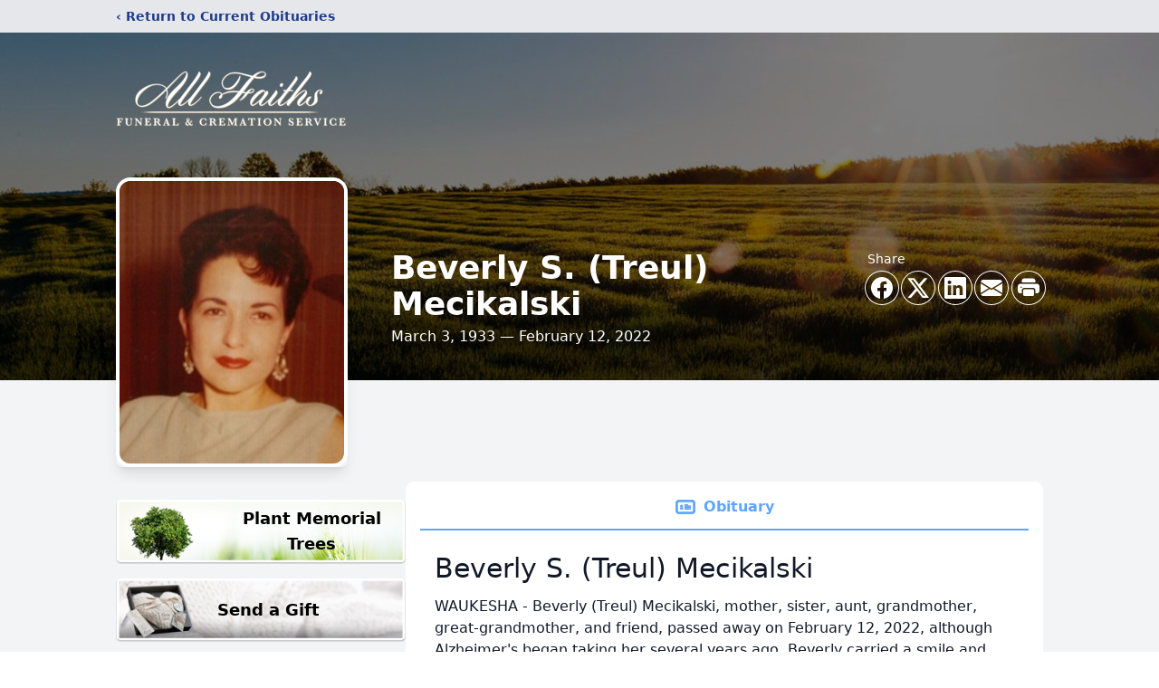

--- FILE ---
content_type: text/html; charset=utf-8
request_url: https://www.google.com/recaptcha/enterprise/anchor?ar=1&k=6LfYhOMqAAAAADS5qbig-Y1xKIWgnnzl7cQUStXT&co=aHR0cHM6Ly93d3cuODY2YWxsZmFpdGhzLmNvbTo0NDM.&hl=en&type=image&v=N67nZn4AqZkNcbeMu4prBgzg&theme=light&size=invisible&badge=bottomright&anchor-ms=20000&execute-ms=30000&cb=zh17bgxkpzk3
body_size: 48777
content:
<!DOCTYPE HTML><html dir="ltr" lang="en"><head><meta http-equiv="Content-Type" content="text/html; charset=UTF-8">
<meta http-equiv="X-UA-Compatible" content="IE=edge">
<title>reCAPTCHA</title>
<style type="text/css">
/* cyrillic-ext */
@font-face {
  font-family: 'Roboto';
  font-style: normal;
  font-weight: 400;
  font-stretch: 100%;
  src: url(//fonts.gstatic.com/s/roboto/v48/KFO7CnqEu92Fr1ME7kSn66aGLdTylUAMa3GUBHMdazTgWw.woff2) format('woff2');
  unicode-range: U+0460-052F, U+1C80-1C8A, U+20B4, U+2DE0-2DFF, U+A640-A69F, U+FE2E-FE2F;
}
/* cyrillic */
@font-face {
  font-family: 'Roboto';
  font-style: normal;
  font-weight: 400;
  font-stretch: 100%;
  src: url(//fonts.gstatic.com/s/roboto/v48/KFO7CnqEu92Fr1ME7kSn66aGLdTylUAMa3iUBHMdazTgWw.woff2) format('woff2');
  unicode-range: U+0301, U+0400-045F, U+0490-0491, U+04B0-04B1, U+2116;
}
/* greek-ext */
@font-face {
  font-family: 'Roboto';
  font-style: normal;
  font-weight: 400;
  font-stretch: 100%;
  src: url(//fonts.gstatic.com/s/roboto/v48/KFO7CnqEu92Fr1ME7kSn66aGLdTylUAMa3CUBHMdazTgWw.woff2) format('woff2');
  unicode-range: U+1F00-1FFF;
}
/* greek */
@font-face {
  font-family: 'Roboto';
  font-style: normal;
  font-weight: 400;
  font-stretch: 100%;
  src: url(//fonts.gstatic.com/s/roboto/v48/KFO7CnqEu92Fr1ME7kSn66aGLdTylUAMa3-UBHMdazTgWw.woff2) format('woff2');
  unicode-range: U+0370-0377, U+037A-037F, U+0384-038A, U+038C, U+038E-03A1, U+03A3-03FF;
}
/* math */
@font-face {
  font-family: 'Roboto';
  font-style: normal;
  font-weight: 400;
  font-stretch: 100%;
  src: url(//fonts.gstatic.com/s/roboto/v48/KFO7CnqEu92Fr1ME7kSn66aGLdTylUAMawCUBHMdazTgWw.woff2) format('woff2');
  unicode-range: U+0302-0303, U+0305, U+0307-0308, U+0310, U+0312, U+0315, U+031A, U+0326-0327, U+032C, U+032F-0330, U+0332-0333, U+0338, U+033A, U+0346, U+034D, U+0391-03A1, U+03A3-03A9, U+03B1-03C9, U+03D1, U+03D5-03D6, U+03F0-03F1, U+03F4-03F5, U+2016-2017, U+2034-2038, U+203C, U+2040, U+2043, U+2047, U+2050, U+2057, U+205F, U+2070-2071, U+2074-208E, U+2090-209C, U+20D0-20DC, U+20E1, U+20E5-20EF, U+2100-2112, U+2114-2115, U+2117-2121, U+2123-214F, U+2190, U+2192, U+2194-21AE, U+21B0-21E5, U+21F1-21F2, U+21F4-2211, U+2213-2214, U+2216-22FF, U+2308-230B, U+2310, U+2319, U+231C-2321, U+2336-237A, U+237C, U+2395, U+239B-23B7, U+23D0, U+23DC-23E1, U+2474-2475, U+25AF, U+25B3, U+25B7, U+25BD, U+25C1, U+25CA, U+25CC, U+25FB, U+266D-266F, U+27C0-27FF, U+2900-2AFF, U+2B0E-2B11, U+2B30-2B4C, U+2BFE, U+3030, U+FF5B, U+FF5D, U+1D400-1D7FF, U+1EE00-1EEFF;
}
/* symbols */
@font-face {
  font-family: 'Roboto';
  font-style: normal;
  font-weight: 400;
  font-stretch: 100%;
  src: url(//fonts.gstatic.com/s/roboto/v48/KFO7CnqEu92Fr1ME7kSn66aGLdTylUAMaxKUBHMdazTgWw.woff2) format('woff2');
  unicode-range: U+0001-000C, U+000E-001F, U+007F-009F, U+20DD-20E0, U+20E2-20E4, U+2150-218F, U+2190, U+2192, U+2194-2199, U+21AF, U+21E6-21F0, U+21F3, U+2218-2219, U+2299, U+22C4-22C6, U+2300-243F, U+2440-244A, U+2460-24FF, U+25A0-27BF, U+2800-28FF, U+2921-2922, U+2981, U+29BF, U+29EB, U+2B00-2BFF, U+4DC0-4DFF, U+FFF9-FFFB, U+10140-1018E, U+10190-1019C, U+101A0, U+101D0-101FD, U+102E0-102FB, U+10E60-10E7E, U+1D2C0-1D2D3, U+1D2E0-1D37F, U+1F000-1F0FF, U+1F100-1F1AD, U+1F1E6-1F1FF, U+1F30D-1F30F, U+1F315, U+1F31C, U+1F31E, U+1F320-1F32C, U+1F336, U+1F378, U+1F37D, U+1F382, U+1F393-1F39F, U+1F3A7-1F3A8, U+1F3AC-1F3AF, U+1F3C2, U+1F3C4-1F3C6, U+1F3CA-1F3CE, U+1F3D4-1F3E0, U+1F3ED, U+1F3F1-1F3F3, U+1F3F5-1F3F7, U+1F408, U+1F415, U+1F41F, U+1F426, U+1F43F, U+1F441-1F442, U+1F444, U+1F446-1F449, U+1F44C-1F44E, U+1F453, U+1F46A, U+1F47D, U+1F4A3, U+1F4B0, U+1F4B3, U+1F4B9, U+1F4BB, U+1F4BF, U+1F4C8-1F4CB, U+1F4D6, U+1F4DA, U+1F4DF, U+1F4E3-1F4E6, U+1F4EA-1F4ED, U+1F4F7, U+1F4F9-1F4FB, U+1F4FD-1F4FE, U+1F503, U+1F507-1F50B, U+1F50D, U+1F512-1F513, U+1F53E-1F54A, U+1F54F-1F5FA, U+1F610, U+1F650-1F67F, U+1F687, U+1F68D, U+1F691, U+1F694, U+1F698, U+1F6AD, U+1F6B2, U+1F6B9-1F6BA, U+1F6BC, U+1F6C6-1F6CF, U+1F6D3-1F6D7, U+1F6E0-1F6EA, U+1F6F0-1F6F3, U+1F6F7-1F6FC, U+1F700-1F7FF, U+1F800-1F80B, U+1F810-1F847, U+1F850-1F859, U+1F860-1F887, U+1F890-1F8AD, U+1F8B0-1F8BB, U+1F8C0-1F8C1, U+1F900-1F90B, U+1F93B, U+1F946, U+1F984, U+1F996, U+1F9E9, U+1FA00-1FA6F, U+1FA70-1FA7C, U+1FA80-1FA89, U+1FA8F-1FAC6, U+1FACE-1FADC, U+1FADF-1FAE9, U+1FAF0-1FAF8, U+1FB00-1FBFF;
}
/* vietnamese */
@font-face {
  font-family: 'Roboto';
  font-style: normal;
  font-weight: 400;
  font-stretch: 100%;
  src: url(//fonts.gstatic.com/s/roboto/v48/KFO7CnqEu92Fr1ME7kSn66aGLdTylUAMa3OUBHMdazTgWw.woff2) format('woff2');
  unicode-range: U+0102-0103, U+0110-0111, U+0128-0129, U+0168-0169, U+01A0-01A1, U+01AF-01B0, U+0300-0301, U+0303-0304, U+0308-0309, U+0323, U+0329, U+1EA0-1EF9, U+20AB;
}
/* latin-ext */
@font-face {
  font-family: 'Roboto';
  font-style: normal;
  font-weight: 400;
  font-stretch: 100%;
  src: url(//fonts.gstatic.com/s/roboto/v48/KFO7CnqEu92Fr1ME7kSn66aGLdTylUAMa3KUBHMdazTgWw.woff2) format('woff2');
  unicode-range: U+0100-02BA, U+02BD-02C5, U+02C7-02CC, U+02CE-02D7, U+02DD-02FF, U+0304, U+0308, U+0329, U+1D00-1DBF, U+1E00-1E9F, U+1EF2-1EFF, U+2020, U+20A0-20AB, U+20AD-20C0, U+2113, U+2C60-2C7F, U+A720-A7FF;
}
/* latin */
@font-face {
  font-family: 'Roboto';
  font-style: normal;
  font-weight: 400;
  font-stretch: 100%;
  src: url(//fonts.gstatic.com/s/roboto/v48/KFO7CnqEu92Fr1ME7kSn66aGLdTylUAMa3yUBHMdazQ.woff2) format('woff2');
  unicode-range: U+0000-00FF, U+0131, U+0152-0153, U+02BB-02BC, U+02C6, U+02DA, U+02DC, U+0304, U+0308, U+0329, U+2000-206F, U+20AC, U+2122, U+2191, U+2193, U+2212, U+2215, U+FEFF, U+FFFD;
}
/* cyrillic-ext */
@font-face {
  font-family: 'Roboto';
  font-style: normal;
  font-weight: 500;
  font-stretch: 100%;
  src: url(//fonts.gstatic.com/s/roboto/v48/KFO7CnqEu92Fr1ME7kSn66aGLdTylUAMa3GUBHMdazTgWw.woff2) format('woff2');
  unicode-range: U+0460-052F, U+1C80-1C8A, U+20B4, U+2DE0-2DFF, U+A640-A69F, U+FE2E-FE2F;
}
/* cyrillic */
@font-face {
  font-family: 'Roboto';
  font-style: normal;
  font-weight: 500;
  font-stretch: 100%;
  src: url(//fonts.gstatic.com/s/roboto/v48/KFO7CnqEu92Fr1ME7kSn66aGLdTylUAMa3iUBHMdazTgWw.woff2) format('woff2');
  unicode-range: U+0301, U+0400-045F, U+0490-0491, U+04B0-04B1, U+2116;
}
/* greek-ext */
@font-face {
  font-family: 'Roboto';
  font-style: normal;
  font-weight: 500;
  font-stretch: 100%;
  src: url(//fonts.gstatic.com/s/roboto/v48/KFO7CnqEu92Fr1ME7kSn66aGLdTylUAMa3CUBHMdazTgWw.woff2) format('woff2');
  unicode-range: U+1F00-1FFF;
}
/* greek */
@font-face {
  font-family: 'Roboto';
  font-style: normal;
  font-weight: 500;
  font-stretch: 100%;
  src: url(//fonts.gstatic.com/s/roboto/v48/KFO7CnqEu92Fr1ME7kSn66aGLdTylUAMa3-UBHMdazTgWw.woff2) format('woff2');
  unicode-range: U+0370-0377, U+037A-037F, U+0384-038A, U+038C, U+038E-03A1, U+03A3-03FF;
}
/* math */
@font-face {
  font-family: 'Roboto';
  font-style: normal;
  font-weight: 500;
  font-stretch: 100%;
  src: url(//fonts.gstatic.com/s/roboto/v48/KFO7CnqEu92Fr1ME7kSn66aGLdTylUAMawCUBHMdazTgWw.woff2) format('woff2');
  unicode-range: U+0302-0303, U+0305, U+0307-0308, U+0310, U+0312, U+0315, U+031A, U+0326-0327, U+032C, U+032F-0330, U+0332-0333, U+0338, U+033A, U+0346, U+034D, U+0391-03A1, U+03A3-03A9, U+03B1-03C9, U+03D1, U+03D5-03D6, U+03F0-03F1, U+03F4-03F5, U+2016-2017, U+2034-2038, U+203C, U+2040, U+2043, U+2047, U+2050, U+2057, U+205F, U+2070-2071, U+2074-208E, U+2090-209C, U+20D0-20DC, U+20E1, U+20E5-20EF, U+2100-2112, U+2114-2115, U+2117-2121, U+2123-214F, U+2190, U+2192, U+2194-21AE, U+21B0-21E5, U+21F1-21F2, U+21F4-2211, U+2213-2214, U+2216-22FF, U+2308-230B, U+2310, U+2319, U+231C-2321, U+2336-237A, U+237C, U+2395, U+239B-23B7, U+23D0, U+23DC-23E1, U+2474-2475, U+25AF, U+25B3, U+25B7, U+25BD, U+25C1, U+25CA, U+25CC, U+25FB, U+266D-266F, U+27C0-27FF, U+2900-2AFF, U+2B0E-2B11, U+2B30-2B4C, U+2BFE, U+3030, U+FF5B, U+FF5D, U+1D400-1D7FF, U+1EE00-1EEFF;
}
/* symbols */
@font-face {
  font-family: 'Roboto';
  font-style: normal;
  font-weight: 500;
  font-stretch: 100%;
  src: url(//fonts.gstatic.com/s/roboto/v48/KFO7CnqEu92Fr1ME7kSn66aGLdTylUAMaxKUBHMdazTgWw.woff2) format('woff2');
  unicode-range: U+0001-000C, U+000E-001F, U+007F-009F, U+20DD-20E0, U+20E2-20E4, U+2150-218F, U+2190, U+2192, U+2194-2199, U+21AF, U+21E6-21F0, U+21F3, U+2218-2219, U+2299, U+22C4-22C6, U+2300-243F, U+2440-244A, U+2460-24FF, U+25A0-27BF, U+2800-28FF, U+2921-2922, U+2981, U+29BF, U+29EB, U+2B00-2BFF, U+4DC0-4DFF, U+FFF9-FFFB, U+10140-1018E, U+10190-1019C, U+101A0, U+101D0-101FD, U+102E0-102FB, U+10E60-10E7E, U+1D2C0-1D2D3, U+1D2E0-1D37F, U+1F000-1F0FF, U+1F100-1F1AD, U+1F1E6-1F1FF, U+1F30D-1F30F, U+1F315, U+1F31C, U+1F31E, U+1F320-1F32C, U+1F336, U+1F378, U+1F37D, U+1F382, U+1F393-1F39F, U+1F3A7-1F3A8, U+1F3AC-1F3AF, U+1F3C2, U+1F3C4-1F3C6, U+1F3CA-1F3CE, U+1F3D4-1F3E0, U+1F3ED, U+1F3F1-1F3F3, U+1F3F5-1F3F7, U+1F408, U+1F415, U+1F41F, U+1F426, U+1F43F, U+1F441-1F442, U+1F444, U+1F446-1F449, U+1F44C-1F44E, U+1F453, U+1F46A, U+1F47D, U+1F4A3, U+1F4B0, U+1F4B3, U+1F4B9, U+1F4BB, U+1F4BF, U+1F4C8-1F4CB, U+1F4D6, U+1F4DA, U+1F4DF, U+1F4E3-1F4E6, U+1F4EA-1F4ED, U+1F4F7, U+1F4F9-1F4FB, U+1F4FD-1F4FE, U+1F503, U+1F507-1F50B, U+1F50D, U+1F512-1F513, U+1F53E-1F54A, U+1F54F-1F5FA, U+1F610, U+1F650-1F67F, U+1F687, U+1F68D, U+1F691, U+1F694, U+1F698, U+1F6AD, U+1F6B2, U+1F6B9-1F6BA, U+1F6BC, U+1F6C6-1F6CF, U+1F6D3-1F6D7, U+1F6E0-1F6EA, U+1F6F0-1F6F3, U+1F6F7-1F6FC, U+1F700-1F7FF, U+1F800-1F80B, U+1F810-1F847, U+1F850-1F859, U+1F860-1F887, U+1F890-1F8AD, U+1F8B0-1F8BB, U+1F8C0-1F8C1, U+1F900-1F90B, U+1F93B, U+1F946, U+1F984, U+1F996, U+1F9E9, U+1FA00-1FA6F, U+1FA70-1FA7C, U+1FA80-1FA89, U+1FA8F-1FAC6, U+1FACE-1FADC, U+1FADF-1FAE9, U+1FAF0-1FAF8, U+1FB00-1FBFF;
}
/* vietnamese */
@font-face {
  font-family: 'Roboto';
  font-style: normal;
  font-weight: 500;
  font-stretch: 100%;
  src: url(//fonts.gstatic.com/s/roboto/v48/KFO7CnqEu92Fr1ME7kSn66aGLdTylUAMa3OUBHMdazTgWw.woff2) format('woff2');
  unicode-range: U+0102-0103, U+0110-0111, U+0128-0129, U+0168-0169, U+01A0-01A1, U+01AF-01B0, U+0300-0301, U+0303-0304, U+0308-0309, U+0323, U+0329, U+1EA0-1EF9, U+20AB;
}
/* latin-ext */
@font-face {
  font-family: 'Roboto';
  font-style: normal;
  font-weight: 500;
  font-stretch: 100%;
  src: url(//fonts.gstatic.com/s/roboto/v48/KFO7CnqEu92Fr1ME7kSn66aGLdTylUAMa3KUBHMdazTgWw.woff2) format('woff2');
  unicode-range: U+0100-02BA, U+02BD-02C5, U+02C7-02CC, U+02CE-02D7, U+02DD-02FF, U+0304, U+0308, U+0329, U+1D00-1DBF, U+1E00-1E9F, U+1EF2-1EFF, U+2020, U+20A0-20AB, U+20AD-20C0, U+2113, U+2C60-2C7F, U+A720-A7FF;
}
/* latin */
@font-face {
  font-family: 'Roboto';
  font-style: normal;
  font-weight: 500;
  font-stretch: 100%;
  src: url(//fonts.gstatic.com/s/roboto/v48/KFO7CnqEu92Fr1ME7kSn66aGLdTylUAMa3yUBHMdazQ.woff2) format('woff2');
  unicode-range: U+0000-00FF, U+0131, U+0152-0153, U+02BB-02BC, U+02C6, U+02DA, U+02DC, U+0304, U+0308, U+0329, U+2000-206F, U+20AC, U+2122, U+2191, U+2193, U+2212, U+2215, U+FEFF, U+FFFD;
}
/* cyrillic-ext */
@font-face {
  font-family: 'Roboto';
  font-style: normal;
  font-weight: 900;
  font-stretch: 100%;
  src: url(//fonts.gstatic.com/s/roboto/v48/KFO7CnqEu92Fr1ME7kSn66aGLdTylUAMa3GUBHMdazTgWw.woff2) format('woff2');
  unicode-range: U+0460-052F, U+1C80-1C8A, U+20B4, U+2DE0-2DFF, U+A640-A69F, U+FE2E-FE2F;
}
/* cyrillic */
@font-face {
  font-family: 'Roboto';
  font-style: normal;
  font-weight: 900;
  font-stretch: 100%;
  src: url(//fonts.gstatic.com/s/roboto/v48/KFO7CnqEu92Fr1ME7kSn66aGLdTylUAMa3iUBHMdazTgWw.woff2) format('woff2');
  unicode-range: U+0301, U+0400-045F, U+0490-0491, U+04B0-04B1, U+2116;
}
/* greek-ext */
@font-face {
  font-family: 'Roboto';
  font-style: normal;
  font-weight: 900;
  font-stretch: 100%;
  src: url(//fonts.gstatic.com/s/roboto/v48/KFO7CnqEu92Fr1ME7kSn66aGLdTylUAMa3CUBHMdazTgWw.woff2) format('woff2');
  unicode-range: U+1F00-1FFF;
}
/* greek */
@font-face {
  font-family: 'Roboto';
  font-style: normal;
  font-weight: 900;
  font-stretch: 100%;
  src: url(//fonts.gstatic.com/s/roboto/v48/KFO7CnqEu92Fr1ME7kSn66aGLdTylUAMa3-UBHMdazTgWw.woff2) format('woff2');
  unicode-range: U+0370-0377, U+037A-037F, U+0384-038A, U+038C, U+038E-03A1, U+03A3-03FF;
}
/* math */
@font-face {
  font-family: 'Roboto';
  font-style: normal;
  font-weight: 900;
  font-stretch: 100%;
  src: url(//fonts.gstatic.com/s/roboto/v48/KFO7CnqEu92Fr1ME7kSn66aGLdTylUAMawCUBHMdazTgWw.woff2) format('woff2');
  unicode-range: U+0302-0303, U+0305, U+0307-0308, U+0310, U+0312, U+0315, U+031A, U+0326-0327, U+032C, U+032F-0330, U+0332-0333, U+0338, U+033A, U+0346, U+034D, U+0391-03A1, U+03A3-03A9, U+03B1-03C9, U+03D1, U+03D5-03D6, U+03F0-03F1, U+03F4-03F5, U+2016-2017, U+2034-2038, U+203C, U+2040, U+2043, U+2047, U+2050, U+2057, U+205F, U+2070-2071, U+2074-208E, U+2090-209C, U+20D0-20DC, U+20E1, U+20E5-20EF, U+2100-2112, U+2114-2115, U+2117-2121, U+2123-214F, U+2190, U+2192, U+2194-21AE, U+21B0-21E5, U+21F1-21F2, U+21F4-2211, U+2213-2214, U+2216-22FF, U+2308-230B, U+2310, U+2319, U+231C-2321, U+2336-237A, U+237C, U+2395, U+239B-23B7, U+23D0, U+23DC-23E1, U+2474-2475, U+25AF, U+25B3, U+25B7, U+25BD, U+25C1, U+25CA, U+25CC, U+25FB, U+266D-266F, U+27C0-27FF, U+2900-2AFF, U+2B0E-2B11, U+2B30-2B4C, U+2BFE, U+3030, U+FF5B, U+FF5D, U+1D400-1D7FF, U+1EE00-1EEFF;
}
/* symbols */
@font-face {
  font-family: 'Roboto';
  font-style: normal;
  font-weight: 900;
  font-stretch: 100%;
  src: url(//fonts.gstatic.com/s/roboto/v48/KFO7CnqEu92Fr1ME7kSn66aGLdTylUAMaxKUBHMdazTgWw.woff2) format('woff2');
  unicode-range: U+0001-000C, U+000E-001F, U+007F-009F, U+20DD-20E0, U+20E2-20E4, U+2150-218F, U+2190, U+2192, U+2194-2199, U+21AF, U+21E6-21F0, U+21F3, U+2218-2219, U+2299, U+22C4-22C6, U+2300-243F, U+2440-244A, U+2460-24FF, U+25A0-27BF, U+2800-28FF, U+2921-2922, U+2981, U+29BF, U+29EB, U+2B00-2BFF, U+4DC0-4DFF, U+FFF9-FFFB, U+10140-1018E, U+10190-1019C, U+101A0, U+101D0-101FD, U+102E0-102FB, U+10E60-10E7E, U+1D2C0-1D2D3, U+1D2E0-1D37F, U+1F000-1F0FF, U+1F100-1F1AD, U+1F1E6-1F1FF, U+1F30D-1F30F, U+1F315, U+1F31C, U+1F31E, U+1F320-1F32C, U+1F336, U+1F378, U+1F37D, U+1F382, U+1F393-1F39F, U+1F3A7-1F3A8, U+1F3AC-1F3AF, U+1F3C2, U+1F3C4-1F3C6, U+1F3CA-1F3CE, U+1F3D4-1F3E0, U+1F3ED, U+1F3F1-1F3F3, U+1F3F5-1F3F7, U+1F408, U+1F415, U+1F41F, U+1F426, U+1F43F, U+1F441-1F442, U+1F444, U+1F446-1F449, U+1F44C-1F44E, U+1F453, U+1F46A, U+1F47D, U+1F4A3, U+1F4B0, U+1F4B3, U+1F4B9, U+1F4BB, U+1F4BF, U+1F4C8-1F4CB, U+1F4D6, U+1F4DA, U+1F4DF, U+1F4E3-1F4E6, U+1F4EA-1F4ED, U+1F4F7, U+1F4F9-1F4FB, U+1F4FD-1F4FE, U+1F503, U+1F507-1F50B, U+1F50D, U+1F512-1F513, U+1F53E-1F54A, U+1F54F-1F5FA, U+1F610, U+1F650-1F67F, U+1F687, U+1F68D, U+1F691, U+1F694, U+1F698, U+1F6AD, U+1F6B2, U+1F6B9-1F6BA, U+1F6BC, U+1F6C6-1F6CF, U+1F6D3-1F6D7, U+1F6E0-1F6EA, U+1F6F0-1F6F3, U+1F6F7-1F6FC, U+1F700-1F7FF, U+1F800-1F80B, U+1F810-1F847, U+1F850-1F859, U+1F860-1F887, U+1F890-1F8AD, U+1F8B0-1F8BB, U+1F8C0-1F8C1, U+1F900-1F90B, U+1F93B, U+1F946, U+1F984, U+1F996, U+1F9E9, U+1FA00-1FA6F, U+1FA70-1FA7C, U+1FA80-1FA89, U+1FA8F-1FAC6, U+1FACE-1FADC, U+1FADF-1FAE9, U+1FAF0-1FAF8, U+1FB00-1FBFF;
}
/* vietnamese */
@font-face {
  font-family: 'Roboto';
  font-style: normal;
  font-weight: 900;
  font-stretch: 100%;
  src: url(//fonts.gstatic.com/s/roboto/v48/KFO7CnqEu92Fr1ME7kSn66aGLdTylUAMa3OUBHMdazTgWw.woff2) format('woff2');
  unicode-range: U+0102-0103, U+0110-0111, U+0128-0129, U+0168-0169, U+01A0-01A1, U+01AF-01B0, U+0300-0301, U+0303-0304, U+0308-0309, U+0323, U+0329, U+1EA0-1EF9, U+20AB;
}
/* latin-ext */
@font-face {
  font-family: 'Roboto';
  font-style: normal;
  font-weight: 900;
  font-stretch: 100%;
  src: url(//fonts.gstatic.com/s/roboto/v48/KFO7CnqEu92Fr1ME7kSn66aGLdTylUAMa3KUBHMdazTgWw.woff2) format('woff2');
  unicode-range: U+0100-02BA, U+02BD-02C5, U+02C7-02CC, U+02CE-02D7, U+02DD-02FF, U+0304, U+0308, U+0329, U+1D00-1DBF, U+1E00-1E9F, U+1EF2-1EFF, U+2020, U+20A0-20AB, U+20AD-20C0, U+2113, U+2C60-2C7F, U+A720-A7FF;
}
/* latin */
@font-face {
  font-family: 'Roboto';
  font-style: normal;
  font-weight: 900;
  font-stretch: 100%;
  src: url(//fonts.gstatic.com/s/roboto/v48/KFO7CnqEu92Fr1ME7kSn66aGLdTylUAMa3yUBHMdazQ.woff2) format('woff2');
  unicode-range: U+0000-00FF, U+0131, U+0152-0153, U+02BB-02BC, U+02C6, U+02DA, U+02DC, U+0304, U+0308, U+0329, U+2000-206F, U+20AC, U+2122, U+2191, U+2193, U+2212, U+2215, U+FEFF, U+FFFD;
}

</style>
<link rel="stylesheet" type="text/css" href="https://www.gstatic.com/recaptcha/releases/N67nZn4AqZkNcbeMu4prBgzg/styles__ltr.css">
<script nonce="ilvcGgb-DOlyZBrIXxJIlQ" type="text/javascript">window['__recaptcha_api'] = 'https://www.google.com/recaptcha/enterprise/';</script>
<script type="text/javascript" src="https://www.gstatic.com/recaptcha/releases/N67nZn4AqZkNcbeMu4prBgzg/recaptcha__en.js" nonce="ilvcGgb-DOlyZBrIXxJIlQ">
      
    </script></head>
<body><div id="rc-anchor-alert" class="rc-anchor-alert"></div>
<input type="hidden" id="recaptcha-token" value="[base64]">
<script type="text/javascript" nonce="ilvcGgb-DOlyZBrIXxJIlQ">
      recaptcha.anchor.Main.init("[\x22ainput\x22,[\x22bgdata\x22,\x22\x22,\[base64]/[base64]/[base64]/[base64]/[base64]/UltsKytdPUU6KEU8MjA0OD9SW2wrK109RT4+NnwxOTI6KChFJjY0NTEyKT09NTUyOTYmJk0rMTxjLmxlbmd0aCYmKGMuY2hhckNvZGVBdChNKzEpJjY0NTEyKT09NTYzMjA/[base64]/[base64]/[base64]/[base64]/[base64]/[base64]/[base64]\x22,\[base64]\x22,\x22wqdZw5rDusOxw4vDicKGwrw8w6tzw5LDpcKSUTDCnMODOcOZwo9TRcKNbhs4w7RKw5jCh8KCKxJowp47w4XClH9aw6BYEwdDLMK3LBfClsOrwprDtGzCtTUkVEEsIcKWaMOowqXDqxpYdFPClcOPDcOhelB1BTZjw6/CnXcnD3oLw5DDt8OMw6NvwrjDsUQeWwk/w7PDpSUkwr/DqMOAw548w7EgDETCtsOGV8OYw7ssLcK8w5lYSS/DusOZWMOZWcOjQj3Cg2PCihTDsWvCmMKOGsKyD8O1EFHDgz7DuATDt8OAwovCoMK7w4QAWcOYw5pZOAzDlEnCll7CnEjDpQQebVXDtsOcw5HDrcKqwp/Ch21XSGzCgGRXT8Kww4XCv8KzwozChi3DjxgyfFQGJVl7UnfDulDCmcK/[base64]/[base64]/DlhgnVcODLMOWw5JQPMKxw6BtdXLDpWNLwo3DsCfDm2VkRCnDhsOHHsOGB8Ojw5Uhw48daMO/[base64]/CrcK2wrfDq8KiN8OPWMO/w79RwqotenABwo/[base64]/ClsKRwp/CnzZvwqbDhS0VFcK5IhAkVMO/AhR2woAaw6cOLjPCiVbCi8O0w4dew7TDk8Ozw69Zw7Nqw717wqDCkcO8NMOmFC1/FwTCt8KKwrFvwofDqMKAwrUaUAYPf2wmwoJjVMOZw5YMXsKBTAt+wobCqsOEwovDpENZwqYUw5jCpQDDrzdlOcO5wrXDvsKEw69CKDPCqQ3ChcKdw4d1w7s/[base64]/DnSfDjWzCksKxO8Kawr3DmADCmlYvw707J8KwH2/CmMKpw5TCqMKlL8K3Whhdwpdwwq41w4tRwrM5ScKeKQsRJRBQQsOoOXPCoMK0w5JjwpfDuipkw64VwosmwrVrfGlqEUcaD8OgUBzClk/[base64]/DkS3Dk8O+DWhSTnsNwqbDv27DrlTCgDjDu8OjPsKNF8KowrfCucOQOD9ywp/Ct8OwEy9OwrzDhcOIwrnDisOtQ8KRVFQSw4cIwqlqwrHDtcKMwokLIV7CgsKgw5l5XhU/wr82C8KiOy3ConQCSWBTwrJxfcOiHsKZwqwDwoZvLsKbAShXwo8hwr7CjcKpBWM7w7XCjMKww7zDpMKNInfCpSMqw7DDmjE4S8OFEGshZG7DuizCp0ZCw7okEWBBwoxwRMORXhtew7jDsnfDocKXw7M1woLDtsOEwqLCqA0aO8Kcwp/[base64]/[base64]/[base64]/wr8/woMYw6cmVlfDrcK4wrrCnsKqwoAYAMOOwqDDkG4BwqvDpMKswoLDmVMIKcKJwohIKBBOLcOyw6/Di8Kuwpx4UQpYwpYHw6zDmQTCkgRtf8Ojw43CoAvCk8KOOcO1Y8OQwohNwrI9LD8Ew4bCuXrCsMOVM8Obw7NNwodZDsOXwqFfwqbCkAR4NxQuS3NIw6FUUMKSw6lHw5nDocOuw6o5w5fDuE/[base64]/Cu2/[base64]/FnXCo8KxC8KBwpfDjsOTw7AWw7jCmcOXw7kQAAxiwoDCh8OcHlfCscOgHsOlw6QJA8K3aVQKeSrDlsOod8OVwrzDg8OMPynDkj/Cik7DtDdcGcKTEMOZw4/CnMOFw7Bcw7lgYl89LsOYwqhCNcOxDVDCncKUWBHDjzcvB25eKQ/Do8KKwpF8AxjChMOWTmXDkAfChcKdw5x7H8O8wrHCgMKtV8OQGQXDk8K5wrUxwqnCisK4w7/DlnrCvF46w4cFwogQw4jCh8KZwr7DscOBTsKmMMOxw75UwpHDmMKTwq9Bw4/[base64]/Dnk3CvcKrwqN+w4g4w6vDnMK6JcOcDA/[base64]/CrcODN8OSZywiPB1+Z8OIwqvCl0N2Bz/DlcOVwr7DisKGZMKjwrhcMCbCusOfSRc2worCosOlw719w5IXw6PCpcKkc2FBKsOQIsORwo7CoMOTccK6w7cMA8KowrvDliZ5d8K2Z8OvIcO9BsKiCQTDh8OSQnkqPz1mwqxVXj1nPMK2wqJefExmw78Sw6nCjxrDq2l0wrh/azjDt8OuwoobAcOdwqwDwojDllLCuw5eInzCicKySMOvGnPCqWzDqSEuw4zCmE1zc8KQwoVBWTLDm8OTw5TDuMOmw5XCh8OTeMO1FMKbccOpbcOMwq9CYcKvdzQ/wr/DgSrDnsK8bcOuw50eVsO6bcOnw58ew5ULwp3CpcK7RyDDqR7CrQYEwozCqknClsOVbMOHwo09R8KaI3VLw74PI8OpKiMeaBoZwp3CnMO9w6HCglBxfMK+wpBeOXfDjh4PeMOFasKHwrtDwqBOw4FkwrjCpsORE8KqWsK/wqvCuF/[base64]/Cp0xVwqAVRsOlWMKtQsKPZn7CkTZ+Ug0aIcO/WnYzw7TCmErDncK7w5/[base64]/[base64]/CnBTCmMKHRn4GwqDDksKJw7vCqcK9wpnCsUdhwoHCpzTDtsO5JCZHWjQEwpXDicOHw4nCg8Kvw6I0cAZ+b0dMwr/CuE3DpHbCrcOiw5jDnMKwEivDkGXDhcOMw6bDt8KmwqcIK2TChgodNi7CkcOORUfCs2XDmcO/wqjCvlQddDdswrzCsXrChzVkPU8mw6bDmz9afDNLF8K/bMOhQiPDt8KESsOHw5c7QUhZw6nCvcOHMsOjNDsIAcOWw7/CkwrCpWwQwpDDoMO9wofCgsOmw4jCssKAwr8Ow67ClsK9AcK8worCmydTwrIpcVPCpsKYw5HDpsKfRsOuM17DncOQSAfDpG7DuMKCw6wXHsKCw6PDvlzCn8KjSSFEGMK2d8OywqHDm8K1wr8wwpbCvnQWw6DDssKLwrZqHcOMdcKRZkvCmcO/LMK/[base64]/[base64]/DmHHDi8OvwrjDncOswrfDkmVdCBk6woEXUR7DqsKew6Qbw4oUw5I9wpLDh8KPdzk/w7Muw63Cp2vCn8OWbsOnEcOiwp3DhsKBMXMBwoNVbiwnDsKnwoXCpizDqcKkw7B9ecKwVD85w7XCpUfCoC3CuTnCksO/wp5fZMOlwqjClMK/TcKCwqxYw6jCtDPDp8Ome8KTwr0BwrN/fhg+wp3DkMOYYAprw6Vrw63CgURbw5IGJjosw5Jxw5jCi8OyO0wvaybDtcOhwp9EQcKwwqzDksOtPMKTdcOTMsKaFxjCvsOkwrjDt8OocBQ0KX/CiWtAwq/ChBHClcOTbsOJK8ONa1xyBsK6wqrDlsOVwrVNIsO0V8KXXcONcMKTwr5uw74Jw6nCrhRWwonClUAuwoDCljs2w6LDgEIifEUqOcKGwqAKQcKRHcOVNcOTD8O/F3RtwoU5VxfDpsO2w7DDkG7CqHcbw71DKMO2IcKNwprDgGxYf8KMw4DCtgxjw5/[base64]/DjzDCtsOuCxfCrcO7wrFzEsOKw60nw70lGTEhTcKYcWrCusOfw7FVw5PChMKDw5ELXBXDnk3CtQlzw7plwqw1HD8Pw6B4QinCji0Lw7/DgcKTSR1Wwo5Uw5omwpzDly/[base64]/Do8ORAcKzwpdQNRzDsXtvEcK2eT/CnCN4woLCiT8Sw6sMYsKfYGHDujzDiMOhSk7CrGgiw5l4X8KWCcKTQAktdn/DpHTDhcK3EnzDm0/[base64]/CncKywqQuw4o9MxIqwrxxM8OIw5TDh1BmMgk1dMOdwpXDlMOcKR3DqUPDtVA6FMKQw7XCiMKGwpHCkVI4wprCiMOvdcO9wqsKCBXCvMOMKAY/w53DmRDDmR4Pwp0hJRBaDknChmLCicKEJBLDtsK5wr4MJcOgwpvDmMOYw77Cp8Kjw7HCoTfClw/DpcOYL1fCq8ObDxbDmsOrw73Csk3CmMOSGBnCucOIesKewqfDk1fDrgUDw70MLm7DgMKfHcK6bcOQX8OgVsKUwoItB3XCpxjCn8KxFcKPw67DuA3CiHIBw6DCncO3wp/CjMK8GgjDgcOww684UBzCpcKSClFMZF3DnMK3YkQILMK5OsKAYcKhw7nCs8KPR8OFYMOcwrQYTlzCkcKiwozDj8Oyw4kRwrnCgR9SAcO3HyjDgsONQClZwr9IwqNaJcKQw6d3w615wp7ConvDl8K+A8KBwo1Qw6E9w6TCoiIhw6fDtH/Ch8OBw50scihrwrjDtmNewoBHY8O4w57CpVJ4w7zDhMKCAsKKJj/CvjHCtnh0wo1hwok6V8OcXmF/wpTClsOLwq/DlMO+wpjDgsOwK8K1O8K9wrnCsMKXwrDDisKENcOlwr5IwqNsWMKKw6zCl8OMwprCrcKJw4fCogFqwrPCqz1vLzTCjAXCoBsHworClMOuZcOzwrTClcKaw4Q0AhXCowbDpsKRwpDCoy4fwrUQRMKrw5/Cn8Kww43CosKsPsO7LMOlw4XDqsOIw7/[base64]/DrMO8w5UpAmQBcMKOViDCoMOlI3zDo8KnRsKcX1fDuxMbX8KJw57CgirCrMO2GToUw4ELw5QWwoJwK2M9wpNqw7zDpmd3FsOvWcOIwqBJUxobK1bDnQUjwp/CpVDDvsKFNHTDqMONcMOpw57DisK8CMOwE8OlIVPCosO3ChBMw7QzfMKJYcOBwoTDh2YeC0PClkwLw4Uvw44pa1Y+P8K1JMOZw5sAwr8Mw7FeLsOVwr4+woBJYsKUVsOAwrIkwo/CvMOmBCJwNwnChsOfwpjDgMOEw6LDuMK5w6JqNnXDucK7X8ODw6nCvDxLfsKow7ROJ0bCmsOXwpHDvQ7Cp8KGCC3DtSzCp3loXsOSOwLDq8KHw4wHwrnCkEE6FTMYMMOZwqY6DcKBw4oYaH3Cu8KQfUjCl8OXw4dOw5nDscKrw7Z0SQ4sw4/CmhZFw4dGYDx9w6zDl8KUw7nDh8KGwooWwpLCtQYfwoDCkcK0UMOFw7llY8OJM0LCgGLCpsOvw7vCiEEefMOTw4BVN0oEIXjCkMODEE/DocO2w5oJwp4oL2/CigJEwrTDkcOKwrXCqMKjw6JtYlc+MHsZcTfCksOWYx9lw7jCp17CpV9mw5Abwrscw5TDuMK0wrR0w6zCgcK+w7PDuU/DthXDkhp3wrZYZGXCmMOkw6jCoMOCw4DCv8ODLsK6W8OBwpbCpBnDj8OMwpVkwqHDm2IMw6fCp8OhMzddwoDCoCHCqBjCncOiw7zCkl4fw7xJwprCucO/[base64]/Dl8ObR2zDucOcw5AGScKeacKkw4x8YnnDp8Ouw7TDoC7DisKEw5DCpS3Dr8KcwqByY39TX1YOwr7CqMOxeSHDkjcxbMO/w79Iw7U/w6l/ODTCgsOLGAPCgsK1F8Kww6PDqz0/[base64]/Cnm7CoXzDsMOiIMOqO8OqwoHClsKYwpvCqSMlw5xUw5MrbF84wrbDv8K5G1MpEMO9woFEU8KHwrXCrAnDpsKmSMKLUMKhDcKTacKmwoFRwrhSwpIzw6Aiw6wee2XCnjrCiWltw5YPw6hdLA3CnMKGwrbCgMOeBk/DpAvDlcKwwrnChTFXw5bDoMKmK8K/bcOywpXCskJiwonCuAnDlMOQwrDCksKkTsKWLwlvw7DDhnkSwqwWwrRuG1ZHblvDpcOzw65hVStzw4/CuhPDmBTDnwt8EnRedyRUwpQuw6fClMOOwqXCs8KlesO3w7tAwr4PwpM0woHDq8KawrnDksK/acKXAmEZbHVJCsOYwppjwqIiw5A8wqLCjywrYV9WS8OfDMKpWHDCu8ODcz9Ew5LDosO3wqHDgXfDoV/DmcOfwq/CisOGw4YbwpfCjMO1wovCv15IbMKTwqvDqsKFw7cCXcOaw5LCs8OlwogbLsOtQizCsnM7wqPCpsO9PWrDvAV+w41xZgpic17CpsOxbgstw6ZGwpwWbhF1Rnopw5rDjMKbwrl9wqoNKGYrdcO/[base64]/DrsOfZFXDusOywp7Dv2zCkAxfw6zDj8K6w7k0w704w6/DvcKBw7zDoHnDu8KQwonDoXBQwp5cw5Jww6/Dj8KHRMK/w5EXD8OWd8KeDAnDksOJwpFXw7LCsjzCmywNWRPCo0UKwoXDlSo6cQrCgC7CocOUVcKSwpEnXx/Dm8KJCWkpw43CmMO6w4fCmsK4VcOGwqRvbG3CjMOVUl09w5HCil3CqMKEw7PDrUHDsE3CgsKidG0xPsOIw6xdEVLDoMK0woB4MVbCi8KfNsKjOwYLMMK/KD0gN8KOa8KHCV8sdcKNwrnDocOCEsKmYyY9w5TDpQwjwoPCgQHDncK+w7prBFHCjMOwHMOeKcKXN8KrDXdWwpcqw6PCjQjDvsO0KC/[base64]/[base64]/[base64]/Dv0s7w5REBUQyFyDDm8OMFsO6w44yLzcJfDPDlcO9H39bHRMgWsOJT8KlLSknUg/Cq8O2ZcKjL2JGbBZ2dgcywojDvxJUDMK3wqzCjynCpQlAw7E+wq0QBHADw7vCiVfCk0zDhcKSw5JDwpQJfMOBwqkSwr/CpMK0MVTDncOqU8KnLsKcw7HDlsOow6vCqzrDqTkXEjHCtw1CBk/[base64]/[base64]/Cv07CnsOMY8OJS0jDvsOlK8OJcMOCDBLDgMOMwrnDvGp4AMOxGMK9w4jDhhvDu8Kmwp3CqMKzAsKnw4bClsOQw6vDvjQOGsKnU8OhASIuW8OIZArCjyHCm8K6QMOKT8KRwrfDlsKDJSvCj8KkwrfCmCUAw5XCi08XYMO1XmRjwrPDqRfDkcKQw6DDtMOaw6Z7dMO/wo3DvsKKHcObw7whwonDqMOJw53DhsKETR1kwp4zUGzDmQPCqH7Cqy3Dl0/Du8OBczgHw6LDqFzDoUdvR1LCjcOqN8OfwrzClsKXHsOTw7/Dh8Krw5UJVGM2bGQSV0USw6DDksKewpHDum9odB0Fw4rCug93T8OCDkFEZMKmJHUfWDfCi8OPwpcBP1jDrGrDl1vCk8OIH8OPwrwWXMOvw6rDuEfCpi3Cpj/Dg8KdF1kQwpJ7wozCm3fDlB0nw7xTbgQ/[base64]/wqF4N8K9YWfCqyLCpCZew5PCksKMXcKoSDBlwoVMwoXCjAgXZRsueiwMwpnCqcK2C8OswqnCu8KiJiodDQweD3bDuA/[base64]/[base64]/PcK7w7VywqNmZVR5w5pVX8OpSEPDrMOJJcO8RMKaG8OAEMO2QDzCmcOCLcKJw6FkLkwNwrfCmRjDsz/[base64]/CgsOVCGTCosKtDE5Lw74vbiPCrk/DngvCg33CrXg2w40mw70Jw5NZw5Btw7vDkcOVEMKmVsOYwq/Cv8OLwrJsesOMGC/CrcKiw7HDqsKSwokfZljCvl3DqcK8OAMQwp/DnMKjOS7CuA/DgzVNw5HChcOsYTlOV29iwp5nw4jCtCEAw5RXbsKIwqghw5cdw6PCthdqw4wxwrDDmGdTB8KFBcO0AHrDrUBGWMODw71/wrjCohFTw5p2wrstHMKZw4xMwofDkcKuwo8dQ2DClVbCjcOxRUbCnMKnGl/[base64]/QsOeExTDqmJHF8KBw5MgXjBkwq8EbsKGw4c2w4TCvcOzwo9gL8OLwr4mN8KkwrrCqsKsw6zCrBBnw4DDtWsGGMOaIcK/QcO5w7hawoJ8w6IgRQTCo8OWMijDk8O5BXtjw6vDoBkFfifCpsOTw7sDwrN2TwpwKMO7wrfDi3jCnsOBa8KUYcKZBsOycXHCuMO3wq/[base64]/Dg8K3woY0w7VMYABBw7Nsw5TCgsK8ZlpIFU/Dsl/CksK/w6bDhz1Rw6Axw7HDlxrDv8K6w5PCn1xKw5l9w4IEUcKDwqbDqF7DkmItXlFLwpPChDTDvgXCmAd3woDCmwrDqUEXw5Uaw7TDhzjClsKzU8KjwrrDlMO2w4o2GjNVwqJ2EcKRwqfCvFfClcKhw4EywrXCqsKaw4PDuidpwqnDqgZAMcO5JANawpfCkMO7wq/Dt2tTYcOODsO7w6dZfsOtNXJEwrUFXcO6wodJw6Y7wqjCm2Ykwq7DmcKmwozDgsOqDkBzAsOJOUrDg1fDlBZGwqnCvcKrw7fDoxvDl8KdDRPDhcKlwovCrMOvSCHDjl7Cv3kCwqfDhcKResKSUcKnw6pfw5DDrMO9wqYEw5HDsMKBwr7CtT/DuUN6U8Oyw4c+KnbCqMKzwpDCgcOMwo7CnEjCicO9woTCsk3Dj8Kow7XCtcKbw4J+Uy9RL8KUwrw1w49YLsKxFGkxWMKxWzXDtsKaFMKiw63CtCTCoCpYR1RMwr7DmiclBnbCrsKhbT3DssOawopsK3XDuQrDn8ODwosew5zDlsOHPj/[base64]/ChMObOVArVRDCk8Kkw7B8w4jDqCwpw6NdGsODwr/Di8KuOcK5w6zDr8Kdw5A0w7RTJndPwq4cBxfCjA/DlsOxOg7ChXLDgEBGJcOMw7PDtUYrwp7CmcKTIE5Tw5jDrsOfYsKqIzXCiDrCkxc8wopdfSrCt8Olw5Yjf1DDqz/Dj8OuNWHDlMK/CEVjD8KqbhFmwqzDgcOJZ2dMw7JHUykqw4dtNSLDgsOQwqYIJMOVw4HCgMOaFCvCkcOjw63CsgbDgsO6w5Edw7oIc1LCqcOoEsOKdWnCn8OOCHzCjcOLwpt2dxs3w7UECklycMO/wq9nwqfCnsOOw6RtYj3CmFMhwo1Vw6QKw6Qvw5s6w7PCisO3w5gqWcKCBiHDh8KVwpFvwoDDhm3Dg8O+w5knPWYTwpTDsMKdw6ZmNxpRw7HCj1nCvsOedMKcw5fCgFxJw5dzw78Bw7jChMKDw716R3HDjz7DgAXCgcOKdsKFwoMcw4HDlMOVAi/[base64]/w6vCjGrCpMOufsOCw74CwpHCo1A1JAomGMKYNg8AEsKGO8K6Yl/CqB3DmcK2JRFLwo4Pw7JYwojDmsOJSWMoRcKPw7LCpjrDvi/CpsKMwpLCuUlUVC4nwr50wpDCgmHDnBDCiTkXw7DCrVDCqHTDmAfCuMK/w4E4wrxtAVPCn8Kvwq4qwrU6KsKVwr/Dv8OGw6rDpzN0w4nDjcK5K8Ocwq3DssOFw5Jdw7bCu8KDw6cSwofCnsOVw5psw6bCmWJKwqrCvsOLw4R2w5xPw5M4NsKtVQzDjHrDocKawq4hwqHDkcKtWGPCssKTwrfCsnE7LMKqwo0uwq3Dt8KoKsOtPzPDhh/CvlDCjDwbGcOScyfCm8Kswr9swrcwVcKwwqHCjjbDtMOrCkTCqnYhK8KAfcKEZU/[base64]/wo/[base64]/[base64]/CrcKsS1RVKQQmXGoBw5LCvcOSLzPCtMOcE03CsXFxwr4Gw57CqsK9w7t4B8OEwr4OAB3ClsOVw4FmIx/[base64]/[base64]/w5/DqGVzRsOPwqsmw5TCuxfDk17DrsOQw67CoTfCt8OkwrvDjXfDlcOBwp/CgMKNwrHDlwcoeMO2wpUbw53CmMOkWk3CisOrVDrDkgbDhhMOwpzCsQfDnCnCrMKgHGDDlcK7w5cuJcKJDzVsNCjDgAwUw71hVyrDm3LCu8Ozw6cEw4FiwqRpQ8Otwpp5b8KvwpIMKQhCw5LCjcOFYMOJNjJ9wqpyXsK4woh/GTh8w5vDocKnw4svEVbChMOZRMOmwprChsORw4fDkybCi8KQMwzDj37Dn0XDgjt8CMKuwpjCqSnCpCcXXlPDjRsxwpTDssOSO0Fjw41KwpcxwrbDusOyw4YGwr4OwpDDiMK+f8OSdMKTBMKfw6HCicKowr05e8OwZGFvw5/CqMKBd2hlB318dEtgwqbCs10oPhY0QG7DvQnDkBHCm2sNwqDDhRMMw67CpXXChcOmw5RJb0sfO8KiH2vDksKewrE9RiLCpHwuw6HDhsKNRsOzNwTDoglWw5dCwo4sAsOLJ8Oyw4/CjcOSwodSJCYKXm7CkRLCvirCtsO8w4cgE8KqwrjDoCozPWvCpEvDv8KYw7rCpQIyw4PCo8O3YsO1L0Msw4rCj3gCwqVPTcOBwpzCtmDCqcKJwr0bH8OHwpHCtQrDmAnDjcKQNXV4wp4SaW5kQ8K4wpk0GwjCssOnwqgBw5TDt8KCNTUDwpptwq/DpMKXVi5BbMOYYXA5w7tKwqDCvg4DT8OXw7hJe0dnKk9MFE8aw4YvQ8O4IsOUYi7Cn8OQaXLDi0XDvcKLesOyNkETXsOOw5tqQMOnUi3DgsOjPMKrw4Fywrs2QFvDr8OaCMKaZULCtcKPwowmwokow4nCiMKlw5VaUk0aacKFw4k1DMObwp4nwoR6wrJvfcK/UlnCsMODB8KzRcO4az7CmsKQwpzCssKdHXNmw7HCrzl2CSnCvXvDmiQfw4zDtQTCjSgKLGTCjEI5w4PDpsOewoDDjQYmwonDs8OIw7HCnBs9A8KswrtvwpNDIcOhHlvCssOLO8OgOGbCtsOWwpMEwqVZOsK9wpLDlkAKw6zCssODai/[base64]/Dt1N9b34Aw6xlw44KPWFsfcOCZcOBFzLDq8KTwonCkwIIIsKrTAExw4jDi8OsKsK9Q8OZwoErw7LDqSwgwq9kaUXDijwIwoEiQH3Cv8OlN21yQQXDk8OGSH3CmT/Djg0lYQxVw7zDsG3Dm19/wobDsCQcwq8pwqwwIcOOw5JgDUjDr8Kyw6JiXxMyPMO8w4XDn00wGAvDvAHCrsO+woF0w4PDpTfDu8OGWMOUw7TCocOpw6IEw4Rdw77Dm8O9wqNGw6dxwqbCtsKeD8OFZcKjYH4/C8OPw7LCmcOeZcKww7rCgVzDgMOKSiLDusKnLCNdw6NYb8O3W8OxH8O/EMKuwo7Dtw1Swq1lw4YTwo49w53CtsK1wq3DlWPCjXnCnWBuZcKbXMKcw5k+w5rCnFTCp8OvC8OuwpsyQRhnw7pqwq54ScKIw6xoCV46wqbCmA8eY8O6e3HCgQR/wrgRTgnDrMKMDMO2w7bCtVA9w6/[base64]/[base64]/w4lhw6/DqMKAwrwjP8KSNMOjfcORLXZuEDfCtcO0FcKWw6LDjMKTw7HCj08wwo/[base64]/NMKAw7HDoxc/U8KeD0PCpDE9w5ZcW1/[base64]/Cr8O+w604bXVOMsOUDRrCkk/[base64]/CnHXDolvDlyHCs13Cqy3DhxMswrsLVB3Ci8KBw6bClsK7wrNaMwvCicKEw5vDs2ZBBMKBwp7DomFmw6BGD3l2w58VJ2/Dgn4yw7JSGlJlw5/CulsuwpZoE8KscyfDo37ClMOMw7zDmMKxd8KYwr0FwpXDpMK9wqZjLMOawoTCo8KVM8K6ayHCjcOTJwvChFFhGcKTw4fCosOBR8KJNcKXworCpWPCvRDDjDzCg13Cm8O/LyQ9wpViw7fDksKjK2nDlyXCnTwmw7jCtMKWEMKawp4Uw7VgworDgsOLdsOvEx7CkcKaw4nDvBLCjWvCs8KOwoprJsOgaVA5aMOtLcKdEsKrblACOMOrwoU6QyXDlsKhT8K5w4pewpZPcHFAwpxgwq7Ds8OjQsOQw45Lw5TDl8Kpw5LDtlo/BcKmwoPDsQzDt8KYw5tMw5hJwrjDjsONwq3Di2t/w6Jsw4Zjw77ChkHDmUZ4G151DcOUwrpWUcK9wq/Dgj7CssOcw5RHcsK4anPCvMO1Czw2EjctwrpfwpxDcmLDksOpdBLDjcKAKHolwqxtT8Okw77CkgDCpUnCjQ3Dg8KowoDChcOHacKCCkXDlnRqw6t8ccOgwqcRwrEFEMOYWhfDq8KBP8Klw5vDq8O9AWMYVcK0wrLDhjBBw5bCh1/DmsOhP8OeSFPDhAHDiC3CrsO9dkXDiw8pwqB5DwB+PsOGw4NKI8K4wq7DoVXCmnXDoMKlw6LCpCZNw5DDhywlKsO5wpzDrCnDhwlpw5TCt30PwqLCucKgb8OWYsKHw6rCoXtFTgTDplRfwpstXR/Cgh0UwoHDlcO/OT9uwotZw6Ulwr0Uw4dtKMKLBMKWwp0lwrpRR1bCmmMmLMOgwqvCkhFSwpkBwoXDucOWOMKPTcOcFUQDwro7wonCg8OuXcKkJG9GIcOOAAvDmE7DtEHDicKvasO/w4QuJsOPw7TCjlpawpvDuMO0T8O/wq7CkzPDpmZGwoh2w5QewodFwrxDw51sUMOpQ8KTw6DDgMO7AsKsPhnDpC4uGMODwoDDt8Olw5xTFsKcF8Kcw7XCusO5aDRdwrbCvH/[base64]/[base64]/DlF9dOm3DnSzCkkJAFC81QMKuwoFJQMOlwrnClsKQGcO0wqDChcOYPDtyMAzDpcOyw48TSz7DmWEuBAQmAcO3CA7DkMK3wqtFHxxjQB7DqMKhJcKuJ8KgwqLDvsOvBnvDu2/DrRozw57DkcOcYkLCrCgcfD7DnDMkw5QqC8OsAzrDv0PCpsKRU3wfOHLCrysww70OfFUOwpZYwr0la37DrcOhw6/ClHc4csOTOMK1a8OWVF0bNsKtNMKtwrUiw47DswtKMAnDjhEQE8KjEVVuOTYOJUkiLRjCl2XDjEzDuisBw6gsw50oQ8KuVgkWLsKRw6XCkMOuw5/CrmFlw7QaYcKMeMOfbmrChE1Zw4R2MnHDnAzCg8Kpw4XCuktTXxfCgBNlU8KOwrZ/EGRDcU4TezxHbUTDpFPDlcKqNg7CkxfDiTnDsDPDsD7CnjzCvWTCgMOdAsKmRFPDrMO4HnsRE0daUD/Ci0YcSBB1UMKBw5fDhMOiZsOKQcOFMMKTWikIfGl8w4vCnsOdMUJnw4rDplrCuMOQwofDtlnCuF0Yw5F3wrskL8OzwpPDvHdtwqjDtn3CusKuG8Otw5ILEsKyWAZ+CcK8w4ZNwrfCgzPDssOLw5HDpcOCwqlZw6nCnVDDrMKQbMK2w7LCocO9wrbCi3fCg3NmdU/[base64]/w5ARw58AMGjCr8Oiw5DCk8Kna3XCqn/Ct8K/K8OSwrt2QzXDj1DDkHEAKsOgw653T8KQKgvCkFrCrhlLw6xoBDvDscKCwr4ewrTDjWXDtGliNAJ6GcOjQDM5w6h/[base64]/w6HCt8Oyw60lcA3DosOpw73CuVLDvcK8w43CiMOkwogkUsOuSsKcbsO8AcKQwqwqZsOjdQF9w7vDpg0/[base64]/ScO0wozCuQtWwq8wYMKxLRbCrcOgw7ReQ3dRw7I/[base64]/[base64]/wpJCMD3Ds8KVETZSXU3CgMKVwp0rbMKOw53ClcOFw4TDrB0HBDnCvcK/wrDDvU05wqvDjsOzwpklwovDnMK7wrTCg8OqUjwWwoPCllPDkg88w7/CiMKXwpQSdsKXw5BUHsKzwrUkHsKhwrnCtcKAXcOWPcKow7DCrUXDjcKdw5ltScOBNsK9VsOMw6rCr8O9O8OtYSbDgD4uw5xBw7jDuMOXEMOKOMO5HcO6EFUGdwHClULCh8KXKT1Awq0Bw4TDi0FfOQvClBdFJcOdM8OAw7/DnMOjwqvDtCLCq3zDqEFTw7zDtXXChMOYw57DlAnDnsOmwrsDw6gswr8qw4tpBCnCrETDmXEtwoLCniReFsOxwqASwpEjKsKlw7rCtcOEZMOuwoXDpCnDiSPClCrChcKYNyt9wr9xWCUjwqXDvXY/IQTCh8K1IMK3I1PDnsOJU8OveMKlS3/DpDXDv8Oke3l1aMOQNcOCwq7DuWbCoG0/wo7Cl8KEfcO4wo7CmFnDrsKQw77DrsOaCMOIwofDh0Rjw6BkCMK9w6nDmiRce0vCm1lFw67DncKgfMOWwo/[base64]/CocKgw6hvFGMVZU0gw77CmkrCsj/DkwrCjnnDjcKkQzc4w7LDpBl5w6XCvsOuNxjDm8OhZ8K3woRJRcKxw6lJBUTDrmjCj13DgVsdwpF7w7cpfcKXw70dwrJvKxYDw7XCuAfDnVoow7lDUR/CoMK8cgEWwrUfdcOVQ8OgwoPDh8KAd1g9wpAfwqF6CsO0w5c/CMKew4cVSMKQwohhTcOPwpsDK8O1B8OHKMKMOcOqV8OJES/CsMKyw4JHwp3CqzPCrEnDg8K9wqkxU0wJD0PCgsOWwqbDsADDjMKTesKEOQFGX8KOw4JRQ8OKwqkZH8OGwrFDCMOvCsKqwpM7HsKWHcOiwr/CrFhJw7sWfHbDv3bCtcKNwofDjHADPzjDucK9wqUiw4/CtsKNw7jDv3/CjxsrKUkJKcO7wolmTsOQw5vCtsKmZcKcE8K7wrcewo/Dk0DCuMKod1Y8BxDDusK+CMODwojDi8KMbVLCrCbDpnxAw4fCpMOLw6QswpPCj0LDmlzDgi9oFHE2PsONW8OPU8KxwqQVwq8BdQnDs21owrd/FQbDp8OiwpRjTcKJwo1dSXNSwrp/w4AwC8OGPxLDi1E8L8OSCDdKWsKCwqpIw5DDu8OxVjLDuSbDmB7CkcOtJCPCpsOaw6HDslnCpMOjwpLDkxZWwobCqMKhOz9Aw6Qrw7krGRLCuHINOcO/wppDw4zDpR1Aw5BCU8OeE8KOwobCtMOCwrXCn0l/wqQKwobDk8O/wpjDqD3CgcOqM8O2wqnCmxwRPkkRTTrClcK6w5pJw4xdw7IiMsKrf8KNwqrCvFbDiDwOwq9eFUHCusOXwqN5K3RnesOWw4ksYMKBV3Jiw7w8wr5xHjrCucOOw5zDqsOZNAFDw4fDrMKbw5bDgz/[base64]/DncKBwrx8CgTDucKsbxNDdMK9wqLCicO0wpnDrsOlw5bDp8ODw6jDhlZPY8Oqwo8TXn87w6LDvV3Dq8Ozw5vCocOHdsKUw7/Cq8K5wrDDjl18wo10QcOJwoUlwrVlw4HCr8OkPkDDkmfCoywLwrhWH8Ofwp3DlMK9eMO8w5TCkMKGwq52ECvCk8K3wpTCtsO2flXDugB0wobDux4Hw5vCk0LDollGZ399RcOLCFl8UkfDo3jDr8OBwq/[base64]/QhfCiSPDuSzCj8OUwrgiwr3DrcKiAmRDLnlVw4kuKcO/[base64]/DpMKkBcO5XgHDoMOABFBCIxkxBcOMMFs3w4lYJ8KKw7rCr3RhLyjClTzCoAgmWMK1woFwY08bQR/CisKRw5wLKMOoV8O9ZTxkwpZXwr7CuwvDvcOGw5XDvMOEwofDuwhCwr/[base64]/Cn8O4T1AuRcObOMOjSVkMCHrCpMO0AcK7w7QeZMK8wp87w4ZJwrI+OMKSwprCuMKqw7UVZ8OXUcOUNk/[base64]/DhcK9w5/Dn8Kcwq/Dk8KLIMO+HcKyA8OEw4Z/w4pdw7Rnwq7CnMOnw6QGQ8KEe1/Coy7CmjHDpMK9wrrDukTCpsKxKAZeS3rCuynCnQ\\u003d\\u003d\x22],null,[\x22conf\x22,null,\x226LfYhOMqAAAAADS5qbig-Y1xKIWgnnzl7cQUStXT\x22,0,null,null,null,1,[21,125,63,73,95,87,41,43,42,83,102,105,109,121],[7059694,953],0,null,null,null,null,0,null,0,null,700,1,null,0,\[base64]/76lBhmnigkZhAoZnOKMAhmv8xEZ\x22,0,0,null,null,1,null,0,0,null,null,null,0],\x22https://www.866allfaiths.com:443\x22,null,[3,1,1],null,null,null,1,3600,[\x22https://www.google.com/intl/en/policies/privacy/\x22,\x22https://www.google.com/intl/en/policies/terms/\x22],\x22FzNkCO/LyfnVWSuMWfh9tHCM6HuXrmGpAzwldWRYID8\\u003d\x22,1,0,null,1,1769928769355,0,0,[233,139],null,[94],\x22RC-0APH8yEO3Xxv4w\x22,null,null,null,null,null,\x220dAFcWeA5gjdbrHOMtGTgo8HmdCPxlg-rWqw83sHbM52jW9aaFYrLOoHQ7oy4-r6kdGHxzr-2hbF0gq80vnK2sWK5sZz1KRpw_Gg\x22,1770011569318]");
    </script></body></html>